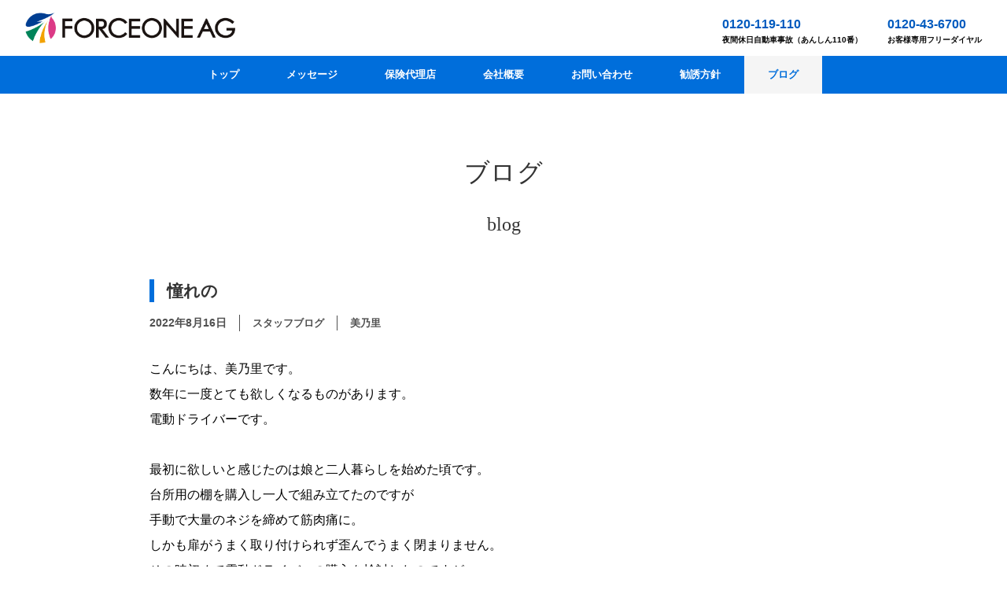

--- FILE ---
content_type: text/html; charset=UTF-8
request_url: https://forceone-ag.com/archives/1421
body_size: 7354
content:
<!DOCTYPE html>
<html lang="ja">
<head>

<!-- Global site tag (gtag.js) - Google Analytics -->
<script async src="https://www.googletagmanager.com/gtag/js?id=UA-164146885-1"></script>
<script>
  window.dataLayer = window.dataLayer || [];
  function gtag(){dataLayer.push(arguments);}
  gtag('js', new Date());

  gtag('config', 'UA-164146885-1');
</script>

<meta charset="UTF-8" />
<meta name="viewport" content="width=device-width, initial-scale=1.0">
<link rel="stylesheet" href="https://forceone-ag.com/wp-content/themes/folclore/responsive.css" type="text/css" media="screen, print" />
<link rel="stylesheet" href="https://forceone-ag.com/wp-content/themes/forceone/style.css" type="text/css" media="screen, print" />

<meta name="keywords" content="保険代理店, 浜松市, コンサルティング" />
<meta name="description" content="浜松市を中心に活動するプロによるコンサルティング型保険代理店です。『すべての力をお客様に』をスローガンに、個人法人問わず全力で皆さまを支えます。" />

<link rel="shortcut icon" href="/wp-content/themes/forceone/img/common/favicon.ico" type="image/x-icon">
<link rel="apple-touch-icon" href="/wp-content/themes/forceone/img/common/apple-icon.png" sizes="180x180">
<link rel="icon" type="image/png" href="/wp-content/themes/forceone/img/common/android-icon.png" sizes="192x192">

<title>憧れの &#8211; 【公式】株式会社フォースワンAG｜静岡県浜松市</title>
    <script>
        var ajaxurl = 'https://forceone-ag.com/wp-admin/admin-ajax.php';
    </script>
<link rel='dns-prefetch' href='//ajax.googleapis.com' />
<link rel='dns-prefetch' href='//s.w.org' />
<link rel="alternate" type="application/rss+xml" title="【公式】株式会社フォースワンAG｜静岡県浜松市 &raquo; フィード" href="https://forceone-ag.com/feed" />
<link rel="alternate" type="application/rss+xml" title="【公式】株式会社フォースワンAG｜静岡県浜松市 &raquo; コメントフィード" href="https://forceone-ag.com/comments/feed" />
		<script type="text/javascript">
			window._wpemojiSettings = {"baseUrl":"https:\/\/s.w.org\/images\/core\/emoji\/12.0.0-1\/72x72\/","ext":".png","svgUrl":"https:\/\/s.w.org\/images\/core\/emoji\/12.0.0-1\/svg\/","svgExt":".svg","source":{"concatemoji":"https:\/\/forceone-ag.com\/wp-includes\/js\/wp-emoji-release.min.js?ver=5.3.20"}};
			!function(e,a,t){var n,r,o,i=a.createElement("canvas"),p=i.getContext&&i.getContext("2d");function s(e,t){var a=String.fromCharCode;p.clearRect(0,0,i.width,i.height),p.fillText(a.apply(this,e),0,0);e=i.toDataURL();return p.clearRect(0,0,i.width,i.height),p.fillText(a.apply(this,t),0,0),e===i.toDataURL()}function c(e){var t=a.createElement("script");t.src=e,t.defer=t.type="text/javascript",a.getElementsByTagName("head")[0].appendChild(t)}for(o=Array("flag","emoji"),t.supports={everything:!0,everythingExceptFlag:!0},r=0;r<o.length;r++)t.supports[o[r]]=function(e){if(!p||!p.fillText)return!1;switch(p.textBaseline="top",p.font="600 32px Arial",e){case"flag":return s([127987,65039,8205,9895,65039],[127987,65039,8203,9895,65039])?!1:!s([55356,56826,55356,56819],[55356,56826,8203,55356,56819])&&!s([55356,57332,56128,56423,56128,56418,56128,56421,56128,56430,56128,56423,56128,56447],[55356,57332,8203,56128,56423,8203,56128,56418,8203,56128,56421,8203,56128,56430,8203,56128,56423,8203,56128,56447]);case"emoji":return!s([55357,56424,55356,57342,8205,55358,56605,8205,55357,56424,55356,57340],[55357,56424,55356,57342,8203,55358,56605,8203,55357,56424,55356,57340])}return!1}(o[r]),t.supports.everything=t.supports.everything&&t.supports[o[r]],"flag"!==o[r]&&(t.supports.everythingExceptFlag=t.supports.everythingExceptFlag&&t.supports[o[r]]);t.supports.everythingExceptFlag=t.supports.everythingExceptFlag&&!t.supports.flag,t.DOMReady=!1,t.readyCallback=function(){t.DOMReady=!0},t.supports.everything||(n=function(){t.readyCallback()},a.addEventListener?(a.addEventListener("DOMContentLoaded",n,!1),e.addEventListener("load",n,!1)):(e.attachEvent("onload",n),a.attachEvent("onreadystatechange",function(){"complete"===a.readyState&&t.readyCallback()})),(n=t.source||{}).concatemoji?c(n.concatemoji):n.wpemoji&&n.twemoji&&(c(n.twemoji),c(n.wpemoji)))}(window,document,window._wpemojiSettings);
		</script>
		<style type="text/css">
img.wp-smiley,
img.emoji {
	display: inline !important;
	border: none !important;
	box-shadow: none !important;
	height: 1em !important;
	width: 1em !important;
	margin: 0 .07em !important;
	vertical-align: -0.1em !important;
	background: none !important;
	padding: 0 !important;
}
</style>
	<link rel='stylesheet' id='wp-block-library-css'  href='https://forceone-ag.com/wp-includes/css/dist/block-library/style.min.css?ver=5.3.20' type='text/css' media='all' />
<link rel='stylesheet' id='wp-postratings-css'  href='https://forceone-ag.com/wp-content/plugins/wp-postratings/css/postratings-css.css?ver=1.87' type='text/css' media='all' />
<link rel='stylesheet' id='parent-style-css'  href='https://forceone-ag.com/wp-content/themes/folclore/style.css?ver=5.3.20' type='text/css' media='all' />
<link rel='stylesheet' id='child-style-css'  href='https://forceone-ag.com/wp-content/themes/forceone/style.css?ver=1768479859' type='text/css' media='all' />
<link rel='stylesheet' id='asset-1-css'  href='https://forceone-ag.com/wp-content/themes/forceone/asset/animate.min.css?ver=5.3.20' type='text/css' media='all' />
<script type='text/javascript' src='//ajax.googleapis.com/ajax/libs/jquery/1.11.3/jquery.min.js?ver=1.11.3'></script>
<script type='text/javascript' src='https://forceone-ag.com/wp-content/themes/forceone/asset/wow.min.js?ver=1.1.3'></script>
<link rel='https://api.w.org/' href='https://forceone-ag.com/wp-json/' />
<link rel='shortlink' href='https://forceone-ag.com/?p=1421' />
<link rel="alternate" type="application/json+oembed" href="https://forceone-ag.com/wp-json/oembed/1.0/embed?url=https%3A%2F%2Fforceone-ag.com%2Farchives%2F1421" />
<link rel="alternate" type="text/xml+oembed" href="https://forceone-ag.com/wp-json/oembed/1.0/embed?url=https%3A%2F%2Fforceone-ag.com%2Farchives%2F1421&#038;format=xml" />
<style type="text/css">.recentcomments a{display:inline !important;padding:0 !important;margin:0 !important;}</style><link rel="icon" href="https://forceone-ag.com/wp-content/uploads/2020/04/cropped-icon-32x32.png" sizes="32x32" />
<link rel="icon" href="https://forceone-ag.com/wp-content/uploads/2020/04/cropped-icon-192x192.png" sizes="192x192" />
<link rel="apple-touch-icon-precomposed" href="https://forceone-ag.com/wp-content/uploads/2020/04/cropped-icon-180x180.png" />
<meta name="msapplication-TileImage" content="https://forceone-ag.com/wp-content/uploads/2020/04/cropped-icon-270x270.png" />
		<style type="text/css" id="wp-custom-css">
			body{
color:#000;
}

a{
	color:#0044cc;
}

p a{
	color:#0044cc;
}

p{
	padding:0px 0px 15px 0px;
	color:#000;
}

.mainLead{
	font-size:30px;
	margin:100px 0 40px 0;
	line-height:1.8;
	
}

.blue{
border:0px;
padding:10px 0 10px 15px;
background:#BAF2F2;
margin:40px 0;
color:#000;
letter-spacing:0.05em;
	
}

.service{
font-weight:bold;
border-bottom:3px solid #006EDB;
margin:50px 0 30px 0;
font-size:18px;
padding-bottom:5px;
letter-spacing:0.05em;
	
}

.links-row {
    display: flex;
    justify-content: flex-start;
    margin-bottom: 1rem;
}

.links-row a {
    display: block;
    text-align: center;
    width: 30%;
    margin-right: 2%;
    padding: 1rem 0;
    color: #000;
    font-size: 1rem;
    font-weight: 800;
    background: #FFEDBC;
}
.staff{
	
	display: flex;
    justify-content: flex-start;
    margin-bottom: 0.2rem;
}


.staff p{
 display: block;
    width: 20%;
    margin-right: 2%;
    padding: 0.5rem 0 0.5rem 5px;
    color: #000;
	letter-spacing:0.05em;
	
}

.sp{
	display:none;
		
	}

.pc{
	display:block;
		
	}

.btn-area {
    text-align: center;
    margin-top: 3rem;
}

.btn-area a img {
    display: block;
    margin: auto;
    height: 70px;
}

.company{
font-size:15px;
	line-height:1.8;
}

.company th{
	background:#F4F4F4;
}

.promise-title{
	text-align:center;
	margin: 70px auto 30px auto;
}

.promise-title img{
	height:40px;
}

.promise-text{
	text-align:center;
	font-size:18px;
	line-height:2.5;
	font-family:"游明朝体", "Yu Mincho", YuMincho, "ヒラギノ明朝 Pro", "Hiragino Mincho Pro", "MS P明朝", "MS PMincho", serif;
	margin-bottom:70px;
	
}

.promise-text p{
	font-size:18px;
	letter-spacing:0.1rem;
}

.tel-title-left, .tel-title-right{
	font-size:15px;
	font-weight:bold;
	margin-bottom:5px;
	
}
.free-dial {
	margin-bottom:0px;
}

.free-dial span{
font-size:13px;
letter-spacing: 0.1rem;
font-weight:bold;
color:#005BBF;
}



.contact-tel a{
font-size:28px;
color:#000000;
font-weight:bold;
	
}

.tel-memo{
font-size:13px;
letter-spacing:0.05rem;
}



.line{
    display: inline-block;
    font-size: 18px;
	  font-weight:bold;
	  color:#000;
    line-height: 1.4em;
    padding: 20px 15px 20px 60px;
    margin-bottom: 40px;
	border-bottom:0px;
    background-image: url(/wp-content/uploads/2022/09/LINE_Brand_icon.png);
    background-repeat: no-repeat;
    background-size: 43px;
    background-position: left center;
}



@media (max-width: 767px)
{
	
	#header .header-top .logo img{
		height:28px;
		padding-top:3px;
	}
	
.head-img img {
    margin: 0px auto 10px auto;
}
	
.mainLead{
	font-size:22px;
	margin:50px 0 30px 0;
	line-height:1.8;
}
	
	.blue{
	margin-bottom:20px;	
	
	}

.links-row {
    flex-wrap: wrap;
    margin-bottom: 0;
}
	
.links-row a {
    width: 100%;
    margin: 0;
    margin-bottom: 0.5rem;
    padding: 0.5rem 0;
}
.staff {
    flex-wrap: wrap;
    margin-bottom: 0;
}
	
.staff p {
    width: 45%;
    margin: 0;
    margin-bottom: 0.5rem;
    padding: 0.5rem 0 0.5rem 0.5rem;
}
	

	
	.sp{
	display:block;
	}
	
	.pc{
	display:none;
	}
	
.btn-area a img {
    height: 50px;
}

.top-header .mask img {
    height: 22%;
    width: auto;
}	
	
	#header .header-top .tels .block a{
	padding-left:0.5rem;
	width:35%;
	font-size:0.85rem;
	}	
	
	#header .header-top .tels .block span{
		width:65%;
	}
	
	
	#old-link a img{
	width:100%;
	height:auto;
		
	}	
	
#header .header-top .logo{
height:50px;	
	
}
	
	#gnav #nav{
	top:50px;	
		
	}	
	
	.hamburger-inner::before{
top:-9px;		
	}	
	
	.hamburger-inner::after{
bottom:-9px;		
	}		

	.company th{
	display:block;
		width:100%;
		padding:10px;
		
	}	
	
.company td{
	display:block;
		width:100%;
	padding:15px;
	
	}		
	
	.promise-text{
		text-align:left;
		font-size:16px;
		line-height:2.0;
		
		
	}
	
	
	.promise-text p{
	font-size:15px;
}

	.tel-title-right{
	margin-top:20px;	
		
	}	
	
}

.hamburger-text {
    font-size: 0.5rem;
    text-align: center;
    line-height: 1;
    position: relative;
    top: -0px;
    font-family: arial;
    font-weight: 800;
    letter-spacing: 0.12rem;
	  left:-3px;
}

.hamburger-box{
	width:45px;
	height:20px;
	top:5px;
}




h3{
	border-bottom:0px;
	line-height:1.8;
}

.pagetitle{
	max-width:350px;
}
			</style>
		</head>

<body class="post-template-default single single-post postid-1421 single-format-standard">

<!-- ヘッダー -->
<header id="header">

  <div class="header-top">
    <h1 class="logo"><a href="/"><img src="https://forceone-ag.com/wp-content/themes/forceone/img/header-footer/top_logo-1.png" alt=""></a></h1>
    <div class="tels">
      <div class="block">
        <a href="tel:0120-119-110" class="tel">0120-119-110</a>
        <span>夜間休日自動車事故（あんしん110番）</span>
      </div>
      
      <div class="block">
        <a href="tel:0120-43-6700" class="tel">0120-43-6700</a>
        <span>お客様専用フリーダイヤル</span>
      </div>    
    </div>
  </div>



  
</header>
<!-- / ヘッダー -->  


<!-- トップナビゲーション -->
<div id="gnav">
  <nav id="nav" class="main-navigation" role="navigation">
  <div class="menu-topnav-container"><ul id="menu-topnav" class="nav-menu"><li id="menu-item-38" class="menu-item menu-item-type-custom menu-item-object-custom menu-item-38"><a href="/">トップ</a></li>
<li id="menu-item-289" class="menu-item menu-item-type-post_type menu-item-object-page menu-item-289"><a href="https://forceone-ag.com/message">メッセージ</a></li>
<li id="menu-item-45" class="menu-item menu-item-type-post_type menu-item-object-page menu-item-45"><a href="https://forceone-ag.com/insurance">保険代理店</a></li>
<li id="menu-item-273" class="menu-item menu-item-type-post_type menu-item-object-page menu-item-273"><a href="https://forceone-ag.com/about">会社概要</a></li>
<li id="menu-item-280" class="menu-item menu-item-type-post_type menu-item-object-page menu-item-280"><a href="https://forceone-ag.com/contact">お問い合わせ</a></li>
<li id="menu-item-46" class="menu-item menu-item-type-post_type menu-item-object-page menu-item-46"><a href="https://forceone-ag.com/policy">勧誘方針</a></li>
<li id="menu-item-69" class="menu-item menu-item-type-taxonomy menu-item-object-category current-post-ancestor current-menu-parent current-post-parent menu-item-69"><a href="https://forceone-ag.com/archives/category/blog">ブログ</a></li>
</ul></div>  </nav>  
</div>

<!-- / トップナビゲーション -->

<!-- 全体warapper -->
<div class="wrapper">

<!-- メインwrap -->
<div id="main">


<!-- コンテンツブロック -->
<div class="row">

<!-- ページタイトル -->
<h2 class="pagetitle">ブログ</h2>
<h3 class="pagesubtitle">blog</h3>
<!-- / ページタイトル -->

<!-- 投稿 -->
      
  <div class="blog-block">
    <h3 class="blog-title">憧れの</h3>
    <div class="attr">
      <div class="item-date">2022年8月16日</div>
      <div class="item-category">スタッフブログ</div>
            <div class="item-author">美乃里</div>
          </div>
    <div class="body">
<p>こんにちは、美乃里です。<br>数年に一度とても欲しくなるものがあります。<br>電動ドライバーです。<br><br>最初に欲しいと感じたのは娘と二人暮らしを始めた頃です。<br>台所用の棚を購入し一人で組み立てたのですが<br>手動で大量のネジを締めて筋肉痛に。<br>しかも扉がうまく取り付けられず歪んでうまく閉まりません。<br>その時初めて電動ドライバーの購入を検討したのですが<br>種類が多くて選べず断念しました。<br>そんなことをこの10年で３回ほど繰り返しています。<br><br>そして先日も娘の部屋で必要になった組立家具で大量のネジと格闘。<br>毎度のことながら電動ドライバーほしい熱が高まったものの<br>今回は娘と一緒に組み立てたので歪みはありません。<br>ネジ締めるの大変だねと文句を言いながら組み立てる時間も楽しいかなと思ってしまいました。<br><br>ちなみに扉が歪んでいる棚は今も使っています。<br>買い替えを検討したこともありましたが ひとりでがんばった証<br>なかなか手放せません。<br>大量のネジを締める次の機会はなかなか訪れそうにありませんが<br>電動ドライバーは憧れの工具です。<br><br></p>
<div id="post-ratings-1421" class="post-ratings" data-nonce="7461ac6bf2"><img id="rating_1421_1" src="https://forceone-ag.com/wp-content/plugins/wp-postratings/images/heart/rating_1_on.gif" alt="いいね！" title="いいね！" onmouseover="current_rating(1421, 1, 'いいね！');" onmouseout="ratings_off(1, 0, 0);" onclick="rate_post();" onkeypress="rate_post();" style="cursor: pointer; border: 0px;" /> <strong>3</strong> いいね！ <strong></strong></div><div id="post-ratings-1421-loading" class="post-ratings-loading"><img src="https://forceone-ag.com/wp-content/plugins/wp-postratings/images/loading.gif" width="16" height="16" class="post-ratings-image" />読み込み中...</div></div>

        <!-- ページャー -->
    <div id="next">
    <ul class="block-two">
              <li class="next-left"><a href="https://forceone-ag.com/archives/1419" rel="prev">シフォンケーキとマドレーヌ。</a></li>
              <li class="next-right"><a href="https://forceone-ag.com/archives/1422" rel="next">夏の日に</a></li>
        </ul>
    </div>
    <!-- / ページャー -->

  </div><!-- .blog-block -->

<!-- 投稿が無い場合 -->
<!-- 投稿が無い場合 -->
<!-- / 投稿 -->





<div class="blog-more-list">
  <div class="head">
    <img src="https://forceone-ag.com/wp-content/themes/forceone/img/blog/see-more-blog.png" alt="">  
  </div>

<!-- 投稿ループ -->
      <!-- アイテム -->
  <div class="blog-block">
    <h3 class="blog-title"><a href="https://forceone-ag.com/archives/2882">kounenki</a></h3>
    <div class="attr">
      <div class="item-date">2026年1月15日</div>
      <div class="item-category">スタッフブログ</div>
            <div class="item-author">山内</div>
          </div>
  </div>
  <!-- / アイテム -->
      <!-- アイテム -->
  <div class="blog-block">
    <h3 class="blog-title"><a href="https://forceone-ag.com/archives/2880">りんご飴</a></h3>
    <div class="attr">
      <div class="item-date">2026年1月14日</div>
      <div class="item-category">スタッフブログ</div>
            <div class="item-author">田口</div>
          </div>
  </div>
  <!-- / アイテム -->
      <!-- アイテム -->
  <div class="blog-block">
    <h3 class="blog-title"><a href="https://forceone-ag.com/archives/2878">心が躍る</a></h3>
    <div class="attr">
      <div class="item-date">2026年1月9日</div>
      <div class="item-category">スタッフブログ</div>
            <div class="item-author">美乃里</div>
          </div>
  </div>
  <!-- / アイテム -->
      <!-- アイテム -->
  <div class="blog-block">
    <h3 class="blog-title"><a href="https://forceone-ag.com/archives/2877">It&#8217;s a piece of cake ! ふたたび</a></h3>
    <div class="attr">
      <div class="item-date">2026年1月8日</div>
      <div class="item-category">スタッフブログ</div>
            <div class="item-author">山本</div>
          </div>
  </div>
  <!-- / アイテム -->
      <!-- アイテム -->
  <div class="blog-block">
    <h3 class="blog-title"><a href="https://forceone-ag.com/archives/2875">感情が見えるおはなし。</a></h3>
    <div class="attr">
      <div class="item-date">2026年1月7日</div>
      <div class="item-category">スタッフブログ</div>
            <div class="item-author">澤木</div>
          </div>
  </div>
  <!-- / アイテム -->
      <!-- アイテム -->
  <div class="blog-block">
    <h3 class="blog-title"><a href="https://forceone-ag.com/archives/2871">我が家の年末年始</a></h3>
    <div class="attr">
      <div class="item-date">2026年1月6日</div>
      <div class="item-category">スタッフブログ</div>
            <div class="item-author">千佳</div>
          </div>
  </div>
  <!-- / アイテム -->

<!-- / 投稿がない場合 -->
</div>

<div class="btn-area">
  <a href="https://forceone-ag.com/archives/category/blog" class="btn-primary arrow">ブログトップ</a>
</div>


</div>
<!-- / コンテンツブロック -->


</div>
<!-- / メインwrap -->

</div>
<!-- / 全体wrapper -->

<!-- フッターエリア -->
<footer id="footer">

<!-- フッターコンテンツ -->
<div class="footer-inner">


<div id="footer-logo">
  <a href="/"><img src="https://forceone-ag.com/wp-content/themes/forceone/img/header-footer/top_logo-1.png" alt=""></a>
  <div class="address">静岡県浜松市中央区西ヶ崎町1086（本店）</div>
  <div class="tel">TEL.053-544-6700（代表）</div>
</div>


<!-- ウィジェットエリア（フッター３列枠） -->
<div class="row">

  <article class="third">
  <div class="footerbox">
      </div>
  </article>
  <article class="third">
  <div class="footerbox">
      </div>
  </article>
  <article class="third">
  <div class="footerbox">
      </div>
  </article>

</div>
<!-- / ウィジェットエリア（フッター３列枠） -->

<div class="clear"></div>

<nav id="footer-nav" class="footer-navigation" role="navigation">
<div class="menu-footernav-container"><ul id="menu-footernav" class="nav-menu"><li id="menu-item-288" class="menu-item menu-item-type-post_type menu-item-object-page menu-item-288"><a href="https://forceone-ag.com/message">メッセージ</a></li>
<li id="menu-item-50" class="menu-item menu-item-type-post_type menu-item-object-page menu-item-50"><a href="https://forceone-ag.com/insurance">保険代理店</a></li>
<li id="menu-item-272" class="menu-item menu-item-type-post_type menu-item-object-page menu-item-272"><a href="https://forceone-ag.com/about">会社概要</a></li>
<li id="menu-item-281" class="menu-item menu-item-type-post_type menu-item-object-page menu-item-281"><a href="https://forceone-ag.com/contact">お問い合わせ</a></li>
<li id="menu-item-55" class="menu-item menu-item-type-post_type menu-item-object-page menu-item-55"><a href="https://forceone-ag.com/policy">勧誘方針</a></li>
<li id="menu-item-80" class="menu-item menu-item-type-taxonomy menu-item-object-category current-post-ancestor current-menu-parent current-post-parent menu-item-80"><a href="https://forceone-ag.com/archives/category/blog">ブログ</a></li>
</ul></div></nav>

<div id="footer-privacy">
  <a href="/privacy-policy">プライバシーポリシー</a>
</div>

</div>
<!-- / フッターコンテンツ -->

<!-- コピーライト表示 -->
<div id="copyright">
©2020 <a href="https://forceone-ag.com">フォースワンAG</a> all rights reserved.
</div>
<!-- /コピーライト表示 -->

</footer>
<!-- / フッターエリア -->

<script type='text/javascript' src='https://forceone-ag.com/wp-includes/js/comment-reply.min.js?ver=5.3.20'></script>
<script type='text/javascript'>
/* <![CDATA[ */
var ratingsL10n = {"plugin_url":"https:\/\/forceone-ag.com\/wp-content\/plugins\/wp-postratings","ajax_url":"https:\/\/forceone-ag.com\/wp-admin\/admin-ajax.php","text_wait":"1\u9805\u76ee\u306b\u3064\u304d\uff11\u5ea6\u3060\u3051\u6295\u7968\u3067\u304d\u307e\u3059\u3002","image":"heart","image_ext":"gif","max":"1","show_loading":"1","show_fading":"1","custom":"1"};
var ratings_1_mouseover_image=new Image();ratings_1_mouseover_image.src="https://forceone-ag.com/wp-content/plugins/wp-postratings/images/heart/rating_1_over.gif";;
/* ]]> */
</script>
<script type='text/javascript' src='https://forceone-ag.com/wp-content/plugins/wp-postratings/js/postratings-js.js?ver=1.87'></script>
<script type='text/javascript' src='https://forceone-ag.com/wp-includes/js/wp-embed.min.js?ver=5.3.20'></script>


<!-- スマホ用ハンバーガーメニュー -->
<script type="text/javascript">
jQuery(document).ready(function(){
 jQuery(".hamburger").click(function () {
  jQuery("#nav").slideToggle();
 });
});
</script>
<script type="text/javascript">
  new WOW().init();
</script>

<div class="toggle">
<div class="hamburger hamburger--spin">
<div class="hamburger-box"><div class="hamburger-inner"></div></div>
<div class="hamburger-text">MENU</div>
</div>
</div>
<!-- / スマホ用ハンバーガーメニュー -->

<!-- ハンバーガーメニュー-->
<script>
var forEach=function(t,o,r){if("[object Object]"===Object.prototype.toString.call(t))for(var c in t)Object.prototype.hasOwnProperty.call(t,c)&&o.call(r,t[c],c,t);else for(var e=0,l=t.length;l>e;e++)o.call(r,t[e],e,t)};
 
var hamburgers = document.querySelectorAll(".hamburger");
if (hamburgers.length > 0) {
  forEach(hamburgers, function(hamburger) {
    hamburger.addEventListener("click", function() {
      this.classList.toggle("is-active");
    }, false);
  });
}
</script>
<!-- / ハンバーガーメニュー-->

<!-- doubleTapToGo Js -->
<!-- / doubleTapToGo Js -->

<!-- 画像リンクフェード -->
<script type="text/javascript">
jQuery(document).ready(function(){
    jQuery("a img").hover(function(){
       jQuery(this).fadeTo("200", 0.8);
           },function(){
       jQuery(this).fadeTo("300", 1.0);
    });
});
</script>
<!-- / 画像リンクフェード -->

<!-- トップに戻る -->
<script type="text/javascript" src="https://forceone-ag.com/wp-content/themes/forceone/js/scrolltopcontrol.js"></script>
<!-- / トップに戻る -->

</body>
</html>

--- FILE ---
content_type: text/css
request_url: https://forceone-ag.com/wp-content/themes/forceone/css/reset.css?t=0000
body_size: 54
content:
* {
  box-sizing: border-box;
}

.text-center {
  text-align: center;
}
.text-left {
  text-align: left;
}
.text-right {
  text-align: right;
}

.mb-3 {
  margin-bottom: 1.5rem;
}
.mt-3 {
  margin-top: 1.5rem;
}
.ml-3 {
  margin-left: 1.5rem;
}
.mr-3 {
  margin-right: 1.5rem;
}



.img-title img {
  max-height: 100%;
}

--- FILE ---
content_type: text/css
request_url: https://forceone-ag.com/wp-content/themes/forceone/css/sp.css?t=0000
body_size: 1985
content:
@media (max-width: 767px) {

#main {
  margin-top: 1rem;
}
body.home #main {
  margin-top: 0;
}

body.home .wrapper {
  width: 100%;
  padding-top: 1rem;
}
/** photo gallery */
body.page-id-63 .wrapper {
  width: 100%;
}

/**
* common
*/
.pagetitle {
  font-size: 2rem;
  font-weight: 400;
  margin-bottom: 1rem;
}
.pagesubtitle {
  font-size: 1.5rem;
  font-weight: 400;
  margin-bottom: 2rem;
}




/**
* header
*/
#header {
  padding: 0;
  position: relative;
}
#header .header-top {
  display: flex;
  justify-content: space-between;
  align-items: center;
  flex-wrap: wrap;
}
#header .header-top .logo {
  padding-left: 0.5rem;
  height: 44px;
  display: flex;
  align-items: center;
}
#gnav #nav {
  top: 44px;
}
#header .header-top .logo img {
  height: 34px;
}
#header .header-top .tels {
  width: 100%;
  display: flex;
  justify-content: space-between;
  flex-wrap: wrap;
}
#header .header-top .tels .block {
  display: flex;
  flex-wrap: nowrap;
  justify-content: flex-start;
  align-items: center;
  padding-left: 0;
  padding-top: 0.5rem;
  padding-bottom: 0.5rem;
  width: 100%;
  background: #E0F8FF;
  margin-bottom: 2px;
}
#header .header-top .tels .block a {
  display: block;
  color: #005BBF;
  line-height: 1;
  font-size: 1rem;
  font-weight: 800;
  padding-left: 2rem;
  width: 45%;
}
#header .header-top .tels .block span {
  display: block;
  width: 55%;
  font-size: 0.7rem;
  font-weight: 800;
  line-height: 1;
  color: #000000;
}


#sp-menu {
  position: absolute;
  top: 0;
  right: 0;
  width: 40px;
  height: 44px;
}
#nav-drawer {
  position: relative;
  text-align: center;
}

/*チェックボックス等は非表示に*/
.nav-unshown {
  display:none;
}

/*アイコンのスペース*/
#nav-open {
  display: inline-block;
  width: 30px;
  height: 22px;
  vertical-align: middle;
  position: relative;
}
#nav-content {
  font-size: 0.5rem;
  font-weight: 800;
  line-height: 1;
  padding-top: 3px;
}

/*ハンバーガーアイコンをCSSだけで表現*/
#nav-open span, #nav-open span:before, #nav-open span:after {
  position: absolute;
  height: 3px;/*線の太さ*/
  width: 100%;/*長さ*/
  border-radius: 3px;
  background: #555;
  display: block;
  content: '';
  cursor: pointer;
  transition: .3s;
}
#nav-open span:before {
  bottom: -8px;
}
#nav-open span:after {
  bottom: -16px;
}
:checked + #nav-open span {
  height: 0;
}
:checked + #nav-open span:before {
  transform: rotate(-45deg);
  bottom: -16px;
}
:checked + #nav-open span:after {
  transform: rotate(45deg);
}


#gnav {
  /*position: relative;*/
}
#gnav #nav {
  z-index: 100000;
  position: absolute;
}
#gnav #nav ul li a {
  background: #EBFDFD;
  color: #2C2C2C;
  font-size: 0.8rem;
  padding: 0.5rem 0;
}
#gnav #nav ul li.current-menu-item a {
  background: #006EDB;
  color: #fff !important;
}
.hamburger {
  padding: 0;
  text-align: center;
}
.hamburger-box {
  height: 16px;
}
.hamburger-inner {
  width: 80%;
}
.hamburger-inner:before, 
.hamburger-inner:after {
  width: 100%;
}

/**
* top slider
*/
#top-slider {

}
#top-slider .swiper-container {
  width: 100%;
  height: 380px;
}
#top-slider .swiper-container.pc {
  display: none;
}
#top-slider .swiper-container.sp {
  display: block;
}
#top-slider .swiper-container .img {
  background-position: center center;
  background-size: cover;
  background-repeat: no-repeat;
  display: block;
  width: 100%;
  height: 100%;
}

/**
* top
*/
#top-content-nav {
  margin-bottom: 3rem;
  flex-wrap: wrap;
}
#top-content-nav .link {
  width: 100%;
  height: 126px;
  margin-bottom: 0.5rem;
}

#top-banner-list {
}
#top-banner-list .banner {
  background-position: center center;
  background-size: cover;
  background-repeat: no-repeat;
  display: block;
  width: 100%;
  height: 295px;
}
#top-banner-list .banner > img {
  display: none;
}

#top-links {

}
#top-links .img-title {
  height: auto;
  margin-bottom: 0;
}
#top-links .img-title img {
  height: 25px;
}
#top-links .img-title small {
  display: block;
  padding: 1rem;
}
#top-links .links-row {
  flex-wrap: wrap;
  margin-bottom: 0;
}
#top-links .links-row a {
  width: 100%;
  margin: 0;
  margin-bottom: 0.5rem;
  padding: 0.5rem 0;
}
#top-links .links-row a:nth-child(3n) {
  margin-right: 0;
}



/**
* photo gallery
*/
#page-gallery-article {

}
#page-gallery-article .gallery {
  margin: 0;
  display: flex;
  flex-wrap: wrap;
  justify-content: flex-start;
}
#page-gallery-article .gallery .gallery-item {
  list-style: none;
  width: 49%;
  margin: 0;
  margin-right: 2%;
  margin-bottom: 0.5rem;
}
#page-gallery-article .gallery .gallery-item:nth-child(4n) {
  margin-right: auto;
}
#page-gallery-article .gallery .gallery-item:nth-child(2n) {
  margin-right: 0;
}
#page-gallery-article .gallery .gallery-item a {
  display: block;
  border: 1px solid #d3d3d3;
}
#page-gallery-article .btn-area a img {

  height: 50px;
}

/**
* news 
*/
#news-block {
  padding-bottom: 0;
  margin-bottom: 1rem;
}
#news-block .news-header .link-more {
  display: none;
}
#news-block .link-more.sp {
  display: block;
  background: #fff;
  margin-top: 1.5rem;
  padding-top: 1rem;
  padding-right: 1rem;
}
#news-block .link-more.sp a {

}
#news-block .link-more.sp a img {
  height: 25px;
}

#news-block .item {
  flex-wrap: wrap;
}
#news-block .item .item-date {
  width: 25%;
  font-size: 0.75rem;
  line-height: 1;
}
#news-block .item .item-category {
  width: 70%;
  font-size: 0.75rem;
}
#news-block .item .item-category .pre {
  width: 6px;
  height: 13px;
}
#news-block .item .item-title {
  width: 100%;
  padding-left: 1rem;
  font-size: 0.8rem;
}


/**
* blog
*/
#blog-category-nav {

}
#blog-category-nav ul, 
#blog-category-nav li {

}
#blog-category-nav ul li.current > a,
#blog-category-nav ul li:hover > a {
  border-bottom: none;
}

#blog-category-nav .btn-toggle {
  background: #E0F8FF;
  color: #006EDB;
  text-align: center;
  display: block;
  width: 100%;
  font-size: 0.8rem;
  font-weight: 800;
  padding: 0.5rem 0;
}
#blog-category-nav .navs {
  flex-wrap: wrap;  
  padding: 0;
}
#blog-category-nav .navs > li {
  display: block;
  width: 100%;
  padding: 0;
  background: #f5f5f5;
  margin-bottom: 2px;
}
#blog-category-nav .navs > li > a {
  width: 100%;
  border-bottom: 0;
  display: block;
  text-align: center;
  font-size: 0.8rem;
}
#blog-category-nav .navs > li.current {
  background: #E0F8FF;
  color: #006EDB;
}
#blog-category-nav .navs > li.current > a {
  border-bottom: 0;
}
#blog-category-nav ul.sub.show {
  width: 100%;
  top: 100%;
  left: 0;
  padding: 0;
}
#blog-category-nav ul.sub li {
  padding: 0;
  border-right: 2px solid #fff;
  border-bottom: 2px solid #fff;
}
#next .next-right,
#next .next-left {
  width: 100%;
  margin-bottom: 1.5rem;
}



.blog-block {

}
.blog-block .blog-title {
  font-size: 1.1rem;
}
.blog-block .attr {
  font-size: 0.75rem;
  margin-bottom: 1rem;
}
.blog-block .attr .item-date {

}
.blog-block .attr .item-category {

}
.blog-block .attr .item-author {

}
.blog-block .body {
  font-size: 0.9rem;
}
.blog-block .body p {
  line-height: 1.5;
}
.blog-block .more {

}
.blog-block .more a {

}

.blog-more-list {
  margin-bottom: 3rem;
}
.blog-more-list .head {
  margin-bottom: 2rem;
}
.blog-more-list .head img {
  height: 20px;
}




/**
* contact
*/
#inquiry-form {
  width: 95%;
  margin: auto;
}
.thanks {
  width: 95%;
  margin: auto;
}

#inquiry-form .row {
  display: flex;
  flex-wrap: wrap;
  justify-content: space-between;
}
#inquiry-form .row .h {
  width: 100%;
  margin-bottom: 0.5rem;
}
#inquiry-form .row .c {
  width: 100%;
}
#inquiry-form .row > label {
  width: 100%;
  margin-bottom: 0.5rem;
}
#inquiry-form .row > label small {
  font-size: 0.75rem;
  width: 100%;
}
#inquiry-form .row .input {
  width: 100%;
}


/**
* footer
*/
#footer-privacy {
  text-align: center;
}
#footer-privacy a {
  font-size: 0.5rem;
}

#footer-nav {
  padding: 2rem 0;
}
#footer-nav .nav-menu {
  display: flex;
  justify-content: center;
  flex-wrap: wrap;
}
#footer-nav .nav-menu li {
  border-bottom: 0;
  line-height: 1;
}
#footer-nav a {
  font-size: 0.75rem;
  font-weight: normal;
  border-right: 1px solid #262626;
  margin-bottom: 0.5rem;
  padding: 0 1rem;
}
#footer-nav li:last-child a {
  border-right: 0;
}

#top_bottom_bn{
  & img{
    max-width: 257px;
    height: auto;
  }
}




}